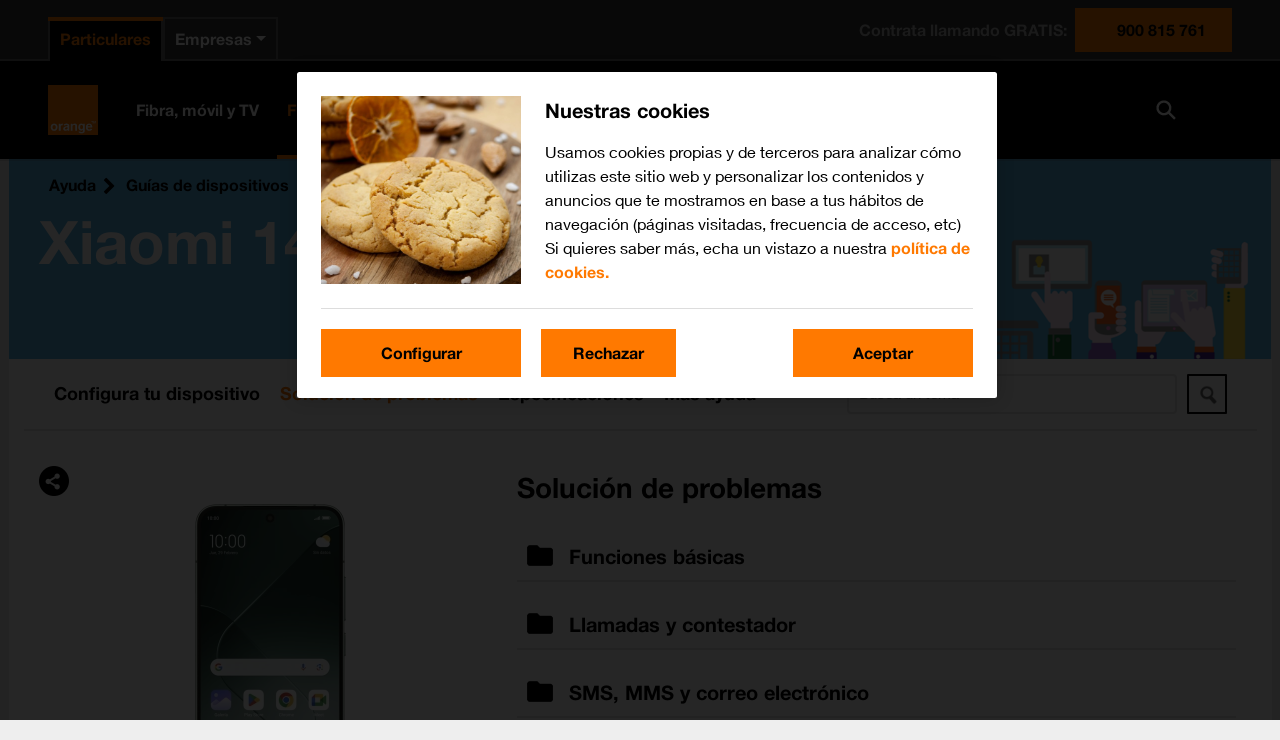

--- FILE ---
content_type: text/html; charset=utf-8
request_url: https://guias.orange.es/xiaomi-14-android-14/solucion-de-problemas/conectividad-y-multimedia/
body_size: 4525
content:

<!DOCTYPE html>
<html lang="es">
<head>
    <meta charset="utf-8"/>
        
<title>Xiaomi 14 - Conectividad y multimedia - Orange</title>
<meta name="description" content="Resuelve el problema con Conectividad y multimedia en el Xiaomi 14." />
<meta property="og:title" content="Xiaomi 14 - Conectividad y multimedia - Orange" />
<meta property="og:description" content="Resuelve el problema con Conectividad y multimedia en el Xiaomi 14." />
<meta property="og:url" content="https://guias.orange.es/xiaomi-14-android-14/solucion-de-problemas/conectividad-y-multimedia/" />
<meta property="og:image" content="https://cdn.sp-selfservice.com/ml/1051225-f-e9f2a9cb-e68e-47ae-9cff-707317761af3.png?width=200&amp;height=200" />
<link rel="canonical" href="https://guias.orange.es/xiaomi-14-android-14/solucion-de-problemas/conectividad-y-multimedia/" />
    <meta http-equiv="X-UA-Compatible" content="IE=edge,chrome=1" />
    <meta name="viewport" content="width=device-width, initial-scale=1, user-scalable=yes">
    <meta name="google-site-verification" content="ew1vKb9eIOua5MR-l3MAd_TIwMN_cvJt-VZOEm4MG80" />
    
    

    
<script>
    var WorldManuals = {
        CdnUrl: 'https://cdn.sp-selfservice.com/ml/1-051225-',
        ApiUrl: 'https://wm-api.com/',
        ApiKey: '8b2f69b4-2de7-473d-a67d-7101228fb063',
        Resources: {
            title_prefix: '',
            title_suffix: ' - Orange'
        },
        HighlightOptions: {
            maxWidth: 300,
            maxHeight: 345,
            cdn: 'https://cdn.sp-selfservice.com/ml/1-051225-'
        },
        ApplicationType: '0',
        AppTypeSlug: 'smartbands',
        DeviceId: 'F-30110',
        DeviceSlug: 'xiaomi-14-android-14'
    }
</script>
    <link href="https://cdnjs.cloudflare.com/ajax/libs/font-awesome/4.3.0/css/font-awesome.min.css" rel="stylesheet" />
    <link href="/content/css/styles.min.css?v=155" rel="stylesheet" />
    <!--[if lt IE 9]>
        <script src="/scripts/plugins/html5shiv.js?v=155"></script>
        <script src="/scripts/plugins/respond.min.js?v=155"></script>
    <![endif]-->
    <link id="favicon" rel="shortcut icon" type="image/x-icon" href="/favicon.ico" />
<script src="//d33ojtfyjxhan3.cloudfront.net/static/js/wm/latest.min.js"></script><script>wm.setup(2, 'ores2011', 3);</script><script>wm.setDevice(30110, 'Xiaomi', '14', true);</script></head>
<body>
<script src="/Scripts/jquery.min.js"></script>
<script>
    var headless = '';
    if (headless != '0') {
        window.BrowserWidth = window.innerWidth || document.documentElement.clientWidth || document.body.clientWidth;
        if (window.BrowserWidth > 940) {
            document.write('<scr' +
                'ipt type="text/javascript" src="https://www.orange.es/static/js/headerExtParticulares.js"></scr' +
                'ipt>');
        } else {
            document.write('<scr' +
                'ipt type="text/javascript" src="https://www.orange.es/static/js/headerExtParticulares.js"></scr' +
                'ipt>');
        }
    }
</script>
    <div class="worldmanuals" id="worldmanuals">
        

        <div class="orange-banner" style="background-image: url(/Content/images/toplogo.png);">
            <div class="content">
                
    <div class="breadcrumb hidden-mobile">
        <ul>
            <li>
                <a href="https://ayuda.orange.es/">Ayuda</a>
            </li>
            <li>
                <a href="/">Gu&#237;as de dispositivos</a>
            </li>
            <li>
                <a href="/view/xiaomi/">Xiaomi</a>
            </li>
            <li>
                <a href="/xiaomi-14-android-14/funciones/">14</a>
            </li>
            
    <li>
        <a href="/xiaomi-14-android-14/solucion-de-problemas/">Soluci&#243;n de problemas</a>
    </li>
    <li>
        <a href="/xiaomi-14-android-14/solucion-de-problemas/conectividad-y-multimedia/">Conectividad y multimedia</a>
    </li>

        </ul>
    </div>

        <div class="visible-mobile">
            <a href="/" class="change-device">Volver a Gu&#237;as de dispositivos</a>
            <table>
                <tr>
                    <td class="image">
                            <img src="https://cdn.sp-selfservice.com/ml/1051225-f-e9f2a9cb-e68e-47ae-9cff-707317761af3.png?width=320&amp;height=345" alt="Xiaomi 14" class="device-image" style="max-width: 260px;" />
                    </td>
                    <td class="text">
                        <h1 class="hidden-desktop">Xiaomi 14</h1>
                        
        <a href="https://tiendaonline.orange.es/ver-dispositivo/xiaomi/14-5g-512gb-negro" target="_blank" class="wm-btn orange" onmousedown='utag.link({"eventcategory":"buy-button","eventaction":"click","eventlabel":"Xiaomi 14"});gtag("event", "click", {event_category: "buy-btn-click", event_label : "Xiaomi 14"});'>
            Lo quiero
        </a>

                    </td>
                </tr>
            </table>
        </div>
        <h1 class="hidden-mobile">Xiaomi 14</h1>
    <div style="clear: both;"></div>

            </div>
            <div class="hidden-desktop">
                
<!--googleoff: all-->
<div class="share-button">
    <div class="share-icon-box"></div>
</div>
<div class="share-dropdown">
    <div class="share-hoverbox">
        <a href="#facebook" onclick="openSharingPopup('https://www.facebook.com/sharer.php?u=https://guias.orange.es/web/xiaomi-14-android-14/solucion-de-problemas/conectividad-y-multimedia/', 'Share on Facebook')" target="_blank" class="share-icon fb" onmousedown='utag.link({"eventcategory":"share_facebook_click","eventaction":"click","eventlabel":"Facebook share"});'>Facebook</a>
        <a href="#twitter" onclick="openSharingPopup('https://twitter.com/share?url=https://guias.orange.es/web/xiaomi-14-android-14/solucion-de-problemas/conectividad-y-multimedia/&text=Xiaomi 14 - Conectividad y multimedia', 'Share on Twitter')" class="share-icon twitter-x-share" onmousedown='utag.link({"eventcategory":"share_twitter_click","eventaction":"click","eventlabel":"Twitter share"});'>X (Twitter)</a>
        <a href="#email" rel="email" class="share-icon em" onmousedown='utag.link({"eventcategory":"share_email_click","eventaction":"click","eventlabel":"Email share"});'>Email</a>
        <a href="whatsapp://send?text=https://guias.orange.es/web/xiaomi-14-android-14/solucion-de-problemas/conectividad-y-multimedia/" data-action="share/whatsapp/share" class="share-icon wa" onmousedown='utag.link({"eventcategory":"share_whatsapp_click","eventaction":"click","eventlabel":"Whatsapp share"});'>Whatsapp</a>
    </div>
</div>


<div class="email-form" style="display: none;">
    <div class="close close-corner"></div>
    <form id="email-form" action="https://wm-api.com/send-email/" method="POST">
        <div class="response"></div>
        <div class="inner-form">
            <div class="email-sharing-title">Env&#237;ar esta instrucci&#243;n a un amigo</div>
            <div class="input-group">
                <label>Tu nombre<span>*</span></label><br/>
                <input type="text" name="SenderName" placeholder="Tu nombre" value="" class="input-text"/>
            </div>

            <br/>

            <div class="input-group">
                <label>Correo electr&#243;nico de tu amigo<span>*</span></label><br/>
                <input type="text" name="RecipientEmail" placeholder="Correo electr&#243;nico de tu amigo" value="" class="input-text"/>
            </div>
            <br/>
            <p>Los campos con * son obligatorios</p>

            <input type="submit" class="wm-btn black" value="Enviar" onmousedown='utag.link({"eventcategory":"send_email_button","eventaction":"click","eventlabel":"Send email button click"});'/>
            <input type="hidden" name="ApplicationType" value="0"/>
            <input type="hidden" name="PageTitle" value="Xiaomi 14 - Conectividad y multimedia"/>
            <input type="hidden" name="PageUrl" value=""/>
            
        </div>
    </form>
</div>

<script>
    var newwindow;
    function openSharingPopup(url, name) {
        newwindow = window.open(url, name, 'width=500,height=600,toolbar=0,menubar=0,location=0');
        if (window.focus) { newwindow.focus() }
    }

    function showShare() {

    }
</script>

<!--googleon: all-->
            </div>
            <div style="clear: both;"></div>
        </div>

        <div class="container">
            


<div class="device-header ">


<div class="device-search">
    <div class="autocomplete">
        <input id="search-input" type="text" placeholder="Busca un tema" class="typeahead" />
        <button type="submit" class="wm-btn black" id="search-button"><img src="/Content/images/search.png" /></button>
    </div>
</div>        <div class="device-navigation">
            
<ul>
    <li class="">
        <a href="/xiaomi-14-android-14/funciones/">
            Configura tu dispositivo
        </a>
    </li>
        <li class="active">
            <a href="/xiaomi-14-android-14/solucion-de-problemas/">
                Soluci&#243;n de problemas
            </a>
        </li>
                <li class="">
            <a href="/xiaomi-14-android-14/especificaciones/">
                Especificaciones
            </a>
        </li>
    <li class="">
        <a href="/xiaomi-14-android-14/videos/">
            M&#225;s ayuda
        </a>
    </li>
</ul>
        </div>
</div>

<div class="device-content">
    <div class="share hidden-mobile">
        
<!--googleoff: all-->
<div class="share-button">
    <div class="share-icon-box"></div>
</div>
<div class="share-dropdown">
    <div class="share-hoverbox">
        <a href="#facebook" onclick="openSharingPopup('https://www.facebook.com/sharer.php?u=https://guias.orange.es/web/xiaomi-14-android-14/solucion-de-problemas/conectividad-y-multimedia/', 'Share on Facebook')" target="_blank" class="share-icon fb" onmousedown='utag.link({"eventcategory":"share_facebook_click","eventaction":"click","eventlabel":"Facebook share"});'>Facebook</a>
        <a href="#twitter" onclick="openSharingPopup('https://twitter.com/share?url=https://guias.orange.es/web/xiaomi-14-android-14/solucion-de-problemas/conectividad-y-multimedia/&text=Xiaomi 14 - Conectividad y multimedia', 'Share on Twitter')" class="share-icon twitter-x-share" onmousedown='utag.link({"eventcategory":"share_twitter_click","eventaction":"click","eventlabel":"Twitter share"});'>X (Twitter)</a>
        <a href="#email" rel="email" class="share-icon em" onmousedown='utag.link({"eventcategory":"share_email_click","eventaction":"click","eventlabel":"Email share"});'>Email</a>
        <a href="whatsapp://send?text=https://guias.orange.es/web/xiaomi-14-android-14/solucion-de-problemas/conectividad-y-multimedia/" data-action="share/whatsapp/share" class="share-icon wa" onmousedown='utag.link({"eventcategory":"share_whatsapp_click","eventaction":"click","eventlabel":"Whatsapp share"});'>Whatsapp</a>
    </div>
</div>


<div class="email-form" style="display: none;">
    <div class="close close-corner"></div>
    <form id="email-form" action="https://wm-api.com/send-email/" method="POST">
        <div class="response"></div>
        <div class="inner-form">
            <div class="email-sharing-title">Env&#237;ar esta instrucci&#243;n a un amigo</div>
            <div class="input-group">
                <label>Tu nombre<span>*</span></label><br/>
                <input type="text" name="SenderName" placeholder="Tu nombre" value="" class="input-text"/>
            </div>

            <br/>

            <div class="input-group">
                <label>Correo electr&#243;nico de tu amigo<span>*</span></label><br/>
                <input type="text" name="RecipientEmail" placeholder="Correo electr&#243;nico de tu amigo" value="" class="input-text"/>
            </div>
            <br/>
            <p>Los campos con * son obligatorios</p>

            <input type="submit" class="wm-btn black" value="Enviar" onmousedown='utag.link({"eventcategory":"send_email_button","eventaction":"click","eventlabel":"Send email button click"});'/>
            <input type="hidden" name="ApplicationType" value="0"/>
            <input type="hidden" name="PageTitle" value="Xiaomi 14 - Conectividad y multimedia"/>
            <input type="hidden" name="PageUrl" value=""/>
            
        </div>
    </form>
</div>

<script>
    var newwindow;
    function openSharingPopup(url, name) {
        newwindow = window.open(url, name, 'width=500,height=600,toolbar=0,menubar=0,location=0');
        if (window.focus) { newwindow.focus() }
    }

    function showShare() {

    }
</script>

<!--googleon: all-->
    </div>
    

<div class="troubleshooting">
    <div class="box">
        <div class="left hidden-mobile text-center">
            

    <div class="device-image-container box">
        <section class="device-image-carousel">
            <img src="https://cdn.sp-selfservice.com/ml/1051225-f-e9f2a9cb-e68e-47ae-9cff-707317761af3.png?width=210&amp;height=320" class="device-image" alt="Xiaomi 14" />
        </section>
        <ul class="device-image-thumbnails">
                <li class="active">
                    <span data-url="https://cdn.sp-selfservice.com/ml/1051225-f-2486419e-89c2-4313-89b0-5464d57dc9af.png?width=320&amp;height=320" rel="promo-image">
                        <img src="https://cdn.sp-selfservice.com/ml/1051225-f-2486419e-89c2-4313-89b0-5464d57dc9af.png?width=50&amp;height=50" alt="Xiaomi 14 - Green" />
                    </span>
                </li>
                <li class="">
                    <span data-url="https://cdn.sp-selfservice.com/ml/1051225-f-90aa5b54-15d3-464e-9acb-d5786760a158.png?width=320&amp;height=320" rel="promo-image">
                        <img src="https://cdn.sp-selfservice.com/ml/1051225-f-90aa5b54-15d3-464e-9acb-d5786760a158.png?width=50&amp;height=50" alt="Xiaomi 14 - Green" />
                    </span>
                </li>
                <li class="">
                    <span data-url="https://cdn.sp-selfservice.com/ml/1051225-f-37de00bd-aaab-4cde-aa84-7b928bdf87c4.png?width=320&amp;height=320" rel="promo-image">
                        <img src="https://cdn.sp-selfservice.com/ml/1051225-f-37de00bd-aaab-4cde-aa84-7b928bdf87c4.png?width=50&amp;height=50" alt="Xiaomi 14 - Green" />
                    </span>
                </li>
                <li class="">
                    <span data-url="https://cdn.sp-selfservice.com/ml/1051225-f-cbab55e1-5ce0-492d-bc80-7f23abf37aa3.png?width=320&amp;height=320" rel="promo-image">
                        <img src="https://cdn.sp-selfservice.com/ml/1051225-f-cbab55e1-5ce0-492d-bc80-7f23abf37aa3.png?width=50&amp;height=50" alt="Xiaomi 14 - Green" />
                    </span>
                </li>
                <li class="">
                    <span data-url="https://cdn.sp-selfservice.com/ml/1051225-f-609081d8-7b8e-49b4-8830-af0c76d446b3.png?width=320&amp;height=320" rel="promo-image">
                        <img src="https://cdn.sp-selfservice.com/ml/1051225-f-609081d8-7b8e-49b4-8830-af0c76d446b3.png?width=50&amp;height=50" alt="Xiaomi 14 - Green" />
                    </span>
                </li>
        </ul>
    </div>


            
        <a href="https://tiendaonline.orange.es/ver-dispositivo/xiaomi/14-5g-512gb-negro" target="_blank" class="wm-btn orange" onmousedown='utag.link({"eventcategory":"buy-button","eventaction":"click","eventlabel":"Xiaomi 14"});gtag("event", "click", {event_category: "buy-btn-click", event_label : "Xiaomi 14"});'>
            Lo quiero
        </a>

        </div>
        <div class="right">
            <h2>Soluci&#243;n de problemas</h2>
            <ul class="chapters">
                    <li class="chapter ">
                        <h2 class="">
                            <a href="/xiaomi-14-android-14/solucion-de-problemas/funciones-basicas/">
                                Funciones básicas
                            </a>
                        </h2>
                        <ul class="accordion ">
                                <li class="instruction">
                                    <a href="/xiaomi-14-android-14/solucion-de-problemas/funciones-basicas/no-puedo-encender-mi-movil/">
                                        No puedo encender mi m&#243;vil
                                    </a>
                                </li>
                                <li class="instruction">
                                    <a href="/xiaomi-14-android-14/solucion-de-problemas/funciones-basicas/mi-movil-esta-bloqueado/">
                                        Mi m&#243;vil est&#225; bloqueado
                                    </a>
                                </li>
                                <li class="instruction">
                                    <a href="/xiaomi-14-android-14/solucion-de-problemas/funciones-basicas/la-memoria-del-movil-esta-llena/">
                                        La memoria del m&#243;vil est&#225; llena
                                    </a>
                                </li>
                                <li class="instruction">
                                    <a href="/xiaomi-14-android-14/solucion-de-problemas/funciones-basicas/la-bateria-de-mi-movil-dura-poco-tiempo/">
                                        La bater&#237;a de mi m&#243;vil dura poco tiempo
                                    </a>
                                </li>
                        </ul>
                    </li>
                    <li class="chapter ">
                        <h2 class="">
                            <a href="/xiaomi-14-android-14/solucion-de-problemas/llamadas-y-contestador/">
                                Llamadas y contestador
                            </a>
                        </h2>
                        <ul class="accordion ">
                                <li class="instruction">
                                    <a href="/xiaomi-14-android-14/solucion-de-problemas/llamadas-y-contestador/no-puedo-recibir-mensajes-en-mi-contestador/">
                                        No puedo recibir mensajes en mi contestador
                                    </a>
                                </li>
                                <li class="instruction">
                                    <a href="/xiaomi-14-android-14/solucion-de-problemas/llamadas-y-contestador/no-puedo-escuchar-los-mensajes-del-contestador/">
                                        No puedo escuchar los mensajes del contestador
                                    </a>
                                </li>
                                <li class="instruction">
                                    <a href="/xiaomi-14-android-14/solucion-de-problemas/llamadas-y-contestador/no-puedo-realizar-llamadas/">
                                        No puedo realizar llamadas
                                    </a>
                                </li>
                                <li class="instruction">
                                    <a href="/xiaomi-14-android-14/solucion-de-problemas/llamadas-y-contestador/no-puedo-recibir-llamadas/">
                                        No puedo recibir llamadas
                                    </a>
                                </li>
                        </ul>
                    </li>
                    <li class="chapter ">
                        <h2 class="">
                            <a href="/xiaomi-14-android-14/solucion-de-problemas/sms-mms-y-correo-electronico/">
                                SMS, MMS y correo electrónico
                            </a>
                        </h2>
                        <ul class="accordion ">
                                <li class="instruction">
                                    <a href="/xiaomi-14-android-14/solucion-de-problemas/sms-mms-y-correo-electronico/no-puedo-enviar-ni-recibir-sms/">
                                        No puedo enviar ni recibir SMS
                                    </a>
                                </li>
                                <li class="instruction">
                                    <a href="/xiaomi-14-android-14/solucion-de-problemas/sms-mms-y-correo-electronico/no-puedo-enviar-ni-recibir-mms/">
                                        No puedo enviar ni recibir MMS
                                    </a>
                                </li>
                                <li class="instruction">
                                    <a href="/xiaomi-14-android-14/solucion-de-problemas/sms-mms-y-correo-electronico/no-puedo-enviar-ni-recibir-correo-electronico/">
                                        No puedo enviar ni recibir correo electr&#243;nico
                                    </a>
                                </li>
                        </ul>
                    </li>
                    <li class="chapter active">
                        <h2 class="active">
                            <a href="/xiaomi-14-android-14/solucion-de-problemas/conectividad-y-multimedia/">
                                Conectividad y multimedia
                            </a>
                        </h2>
                        <ul class="accordion active">
                                <li class="instruction">
                                    <a href="/xiaomi-14-android-14/solucion-de-problemas/conectividad-y-multimedia/no-puedo-instalar-una-app/">
                                        No puedo instalar una app
                                    </a>
                                </li>
                                <li class="instruction">
                                    <a href="/xiaomi-14-android-14/solucion-de-problemas/conectividad-y-multimedia/no-puedo-utilizar-la-conexion-de-internet-de-mi-movil/">
                                        No puedo utilizar la conexi&#243;n de internet de mi m&#243;vil
                                    </a>
                                </li>
                                <li class="instruction">
                                    <a href="/xiaomi-14-android-14/solucion-de-problemas/conectividad-y-multimedia/no-puedo-utilizar-la-funcion-de-wi-fi/">
                                        No puedo utilizar la funci&#243;n de Wi-Fi
                                    </a>
                                </li>
                                <li class="instruction">
                                    <a href="/xiaomi-14-android-14/solucion-de-problemas/conectividad-y-multimedia/no-puedo-utilizar-mi-movil-como-punto-de-acceso-wi-fi/">
                                        No puedo utilizar mi m&#243;vil como punto de acceso Wi-Fi
                                    </a>
                                </li>
                        </ul>
                    </li>
            </ul>
        </div>
    </div>
</div>
</div>

        </div>
        <div class="detection-popup wm-overlay">
            <div class="container">
                

<div class="row">
    <div class="col-xs-12 col-sm-8 col-sm-offset-2 col-md-6 col-md-offset-3">
        <div class="detection-result text-center">
            <a href="#" class="wm-close pull-right"></a>
            <div class="row">
                <div class="col-xs-12">
                    <h2>Obt&#233;n informaci&#243;n sobre</h2>
                    <div id="detected-devices"></div>
                    <p>o selecciona</p>
                    <a href="#" class="btn btn-default close-btn">Otro dispositivo</a>
                </div>
            </div>
        </div>
    </div>
</div>

            </div>
        </div>
    </div>
    

    
<script src="/Scripts/jquery.min.js"></script>
<script src="/Scripts/plugins/spin.min.js"></script>
<script src="https://cdnjs.cloudflare.com/ajax/libs/Swiper/4.0.3/js/swiper.min.js"></script>
<script src="//d33ojtfyjxhan3.cloudfront.net/static/js/virtualdevice/virtualdevice-1.0.min.js"></script>
<script src="/Scripts/actions-0.0.1.js?v=155"></script>
<script src="/Scripts/plugins/jquery.lightbox_me.min.js"></script>
<script src="https://cdnjs.cloudflare.com/ajax/libs/typeahead.js/0.11.1/typeahead.jquery.min.js"></script>
<script src="https://cdnjs.cloudflare.com/ajax/libs/fuse.js/3.0.5/fuse.min.js"></script>
<script type="text/javascript">var wmjQuery = jQuery.noConflict(true);</script>
<script src="/Scripts/search.js?v=155"></script>
<script src="/Scripts/main.min.js?v=155"></script>


    <script>
        if (headless != "0") {
            if (window.BrowserWidth > 940) {
                document.write('<scr' + 'ipt type="text/javascript" src="https://www.orange.es/js/footer.js"></scr' + 'ipt>');
            } else {
                document.write('<scr' + 'ipt type="text/javascript" src="https://www.orange.es/js/footer.js"></scr' + 'ipt>');
            }
        }
    </script>

    <!-- pre -->
    
    

    
<!-- Loading script asynchronously -->
<script type="text/javascript">
    (function (a, b, c, d) {
        a = 'https://tags.tiqcdn.com/utag/orange-es/main/prod/utag.js';
        b = document; c = 'script'; d = b.createElement(c); d.src = a; d.type = 'text/java' + c; d.async = true;
        a = b.getElementsByTagName(c)[0]; a.parentNode.insertBefore(d, a);
    })();
</script>


<!-- Google tag (gtag.js) -->
<script async src="https://www.googletagmanager.com/gtag/js?id=G-HWWZJ0SVRV"></script>
<script>
    window.dataLayer = window.dataLayer || [];
    function gtag() { dataLayer.push(arguments); }
    gtag('js', new Date());

    gtag('config', 'G-HWWZJ0SVRV');
</script>
    

</body>
</html>

